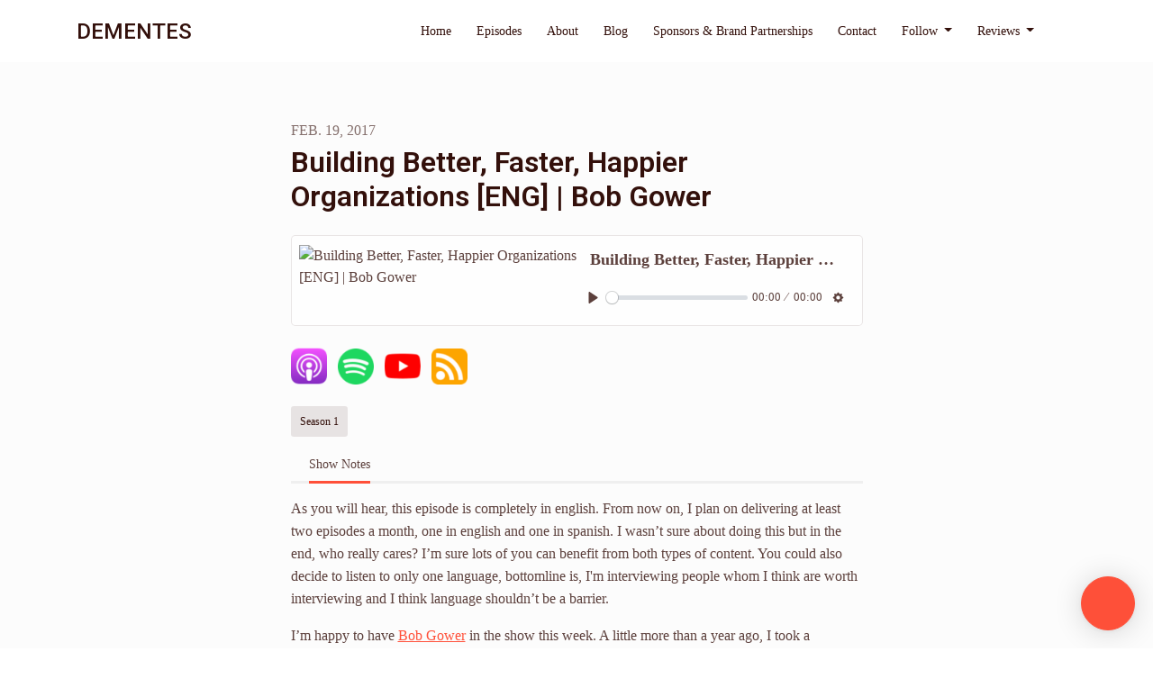

--- FILE ---
content_type: text/html; charset=utf-8
request_url: https://podcast.dementes.mx/building-better-faster-happier-organizations-eng/
body_size: 17278
content:


<!DOCTYPE html>
<html lang="en">
<head>

<link rel="preconnect" href="https://fonts.gstatic.com/" crossorigin="">
<link rel="preconnect" href="https://static.getpodpage.com/" crossorigin="">
<link rel="dns-prefetch" href="//fonts.googleapis.com">

<meta charset="utf-8">
<meta name="viewport" content="width=device-width, initial-scale=1.0, maximum-scale=5.0"/>
<meta http-equiv="Permissions-Policy" content="unload=*">
<title>Building Better, Faster, Happier Organizations [ENG] | Bob Gower</title>
<meta property="og:type" content="website">
<meta property="og:title" content="Building Better, Faster, Happier Organizations [ENG] | Bob Gower">
<meta name="twitter:title" content="Building Better, Faster, Happier Organizations [ENG] | Bob Gower">
<meta name="description" content="As you will hear, this episode is completely in english. From now on, I plan on delivering at least two episodes a month, one in english and one in spanish. I wasn’…">
<meta property="og:description" content="As you will hear, this episode is completely in english. From now on, I plan on delivering at least two episodes a month, one in english and one in spanish. I wasn’…">
<meta name="twitter:description" content="As you will hear, this episode is completely in english. From now on, I plan on delivering at least two episodes a month, one in english and one in spanish. I wasn’…">

<meta property="og:image" content="https://getpodpage.com/image_transform_gate_v3/NZh-nBFkvk3jz2NDE2XQaNsa7XQK-vHGSQM7guAdzes=/?image_url=https%3A%2F%2Fwww.omnycontent.com%2Fd%2Fclips%2F6dd8413b-ede6-483a-bf4e-ab80014939de%2F04835394-77ae-4bef-8ac0-ad8a011a13ae%2Fe94ce164-a14a-4e8a-8c09-ad8a01481a0f%2Fimage.jpg%3Ft%3D1629489277%26size%3DLarge&tint_color=%23FF5039&text_color=%23ffffff&title=Building+Better%2C+Faster%2C+Happier+Organizations+%5BENG%5D+%7C+Bob+Gower">
<meta name="twitter:image:src" content="https://getpodpage.com/image_transform_gate_v3/NZh-nBFkvk3jz2NDE2XQaNsa7XQK-vHGSQM7guAdzes=/?image_url=https%3A%2F%2Fwww.omnycontent.com%2Fd%2Fclips%2F6dd8413b-ede6-483a-bf4e-ab80014939de%2F04835394-77ae-4bef-8ac0-ad8a011a13ae%2Fe94ce164-a14a-4e8a-8c09-ad8a01481a0f%2Fimage.jpg%3Ft%3D1629489277%26size%3DLarge&tint_color=%23FF5039&text_color=%23ffffff&title=Building+Better%2C+Faster%2C+Happier+Organizations+%5BENG%5D+%7C+Bob+Gower">

<meta property="og:site_name" content="DEMENTES">
<meta name="twitter:card" content="summary_large_image">
<meta property="og:url" content="https://podcast.dementes.mx/building-better-faster-happier-organizations-eng/">
<meta name="twitter:domain" content="https://podcast.dementes.mx/building-better-faster-happier-organizations-eng/">
<meta property="og:audio" content="https://sphinx.acast.com/p/open/s/69011b35aee65e114ae50af1/e/1a5593252809c311a2ad9c752bc4cd9f/media.mp3">


<link rel="stylesheet" href="https://static.getpodpage.com/vendor/css/bootstrap.min.b287d0533328.css" type="text/css">
<script src="https://kit.fontawesome.com/d0a5b46879.js" crossorigin="anonymous"></script>


<link rel="preload" href="https://static.getpodpage.com/vendor/css/swiper.min.6af34d0737ad.css" as="style" onload="this.onload=null;this.rel='stylesheet'">
<noscript><link rel="stylesheet" href="https://static.getpodpage.com/vendor/css/swiper.min.6af34d0737ad.css" type="text/css"></noscript>
<link rel="preload" href="https://static.getpodpage.com/vendor/css/hamburgers.min.6041a3bc3a2a.css" as="style" onload="this.onload=null;this.rel='stylesheet'">
<noscript><link rel="stylesheet" href="https://static.getpodpage.com/vendor/css/hamburgers.min.6041a3bc3a2a.css" type="text/css"></noscript>
<link rel="alternate" type="application/rss+xml" title="DEMENTES" href="https://feeds.simplecast.com/BaRzMq2I" />


  
  <link id="stylesheet" type="text/css" href="https://static.getpodpage.com/vendor/css/boomerang.min.css" rel="stylesheet" media="screen">


    <link href="https://fonts.googleapis.com/css?family=DM+Sans:400,400i,500,500i,700,700i&display=swap" rel="stylesheet">
    <style type="text/css">
        body, .heading, .display, .section-title .section-title-inner, .btn, h1,h2,h3,h4,h5,h6 {
            font-family: 'DM Sans', sans-serif !important;
        }
    </style>


<link href="https://assets.pippa.io/shows/69011b35aee65e114ae50af1/1761680421615-adba8a5b-611c-453c-9061-107f96a2001a.jpeg" sizes="256x256" rel="icon" type="image/x-icon">
<link href="https://assets.pippa.io/shows/69011b35aee65e114ae50af1/1761680421615-adba8a5b-611c-453c-9061-107f96a2001a.jpeg" sizes="192x192" rel="icon" type="image/x-icon">
<link href="https://assets.pippa.io/shows/69011b35aee65e114ae50af1/1761680421615-adba8a5b-611c-453c-9061-107f96a2001a.jpeg" sizes="120x120" rel="icon" type="image/x-icon">
<link href="https://assets.pippa.io/shows/69011b35aee65e114ae50af1/1761680421615-adba8a5b-611c-453c-9061-107f96a2001a.jpeg" sizes="48x48" rel="icon" type="image/x-icon">
<link href="https://assets.pippa.io/shows/69011b35aee65e114ae50af1/1761680421615-adba8a5b-611c-453c-9061-107f96a2001a.jpeg" sizes="32x32" rel="icon" type="image/x-icon">
<link href="https://assets.pippa.io/shows/69011b35aee65e114ae50af1/1761680421615-adba8a5b-611c-453c-9061-107f96a2001a.jpeg" sizes="16x16" rel="icon" type="image/x-icon">


<link href="https://assets.pippa.io/shows/69011b35aee65e114ae50af1/1761680421615-adba8a5b-611c-453c-9061-107f96a2001a.jpeg" sizes="180x180" rel="apple-touch-icon">
<meta name="msapplication-TileColor" content="#FF5039">
<meta name="msapplication-TileImage" content="https://assets.pippa.io/shows/69011b35aee65e114ae50af1/1761680421615-adba8a5b-611c-453c-9061-107f96a2001a.jpeg">

<link rel="canonical" href="https://podcast.dementes.mx/building-better-faster-happier-organizations-eng/" />
<meta name="apple-itunes-app" content="app-id=1172443640">

  <style type="text/css">

  @media (min-width: 992px) {
    .navbar-aside .navbar .dropdown .dropdown-menu {
      top: -4rem !important;
    }
  }

  </style>







  
  <script>
    /*! loadCSS. [c]2017 Filament Group, Inc. MIT License */
    (function(w){"use strict";var loadCSS=function(href,before,media){var doc=w.document;var ss=doc.createElement("link");var ref;if(before){ref=before}else{var refs=(doc.body||doc.getElementsByTagName("head")[0]).childNodes;ref=refs[refs.length-1]}var sheets=doc.styleSheets;ss.rel="stylesheet";ss.href=href;ss.media="only x";function cb(){ss.media=media||"all"}if(ss.addEventListener){ss.addEventListener("load",cb)}ss.onloadcssdefined=cb;ref.parentNode.insertBefore(ss,before?ref:ref.nextSibling);return ss};if(typeof exports!=="undefined"){exports.loadCSS=loadCSS}else{w.loadCSS=loadCSS}}(typeof global!=="undefined"?global:this));
    /*! onloadCSS. [c]2017 Filament Group, Inc. MIT License */
    (function(w){if(typeof exports!=="undefined"){exports.onloadCSS=onloadCSS}else{w.onloadCSS=onloadCSS}function onloadCSS(ss,cb){var called;function onnewload(){if(!called&&ss){called=true;cb.call(ss)}}if(ss.addEventListener){ss.addEventListener("load",onnewload)}if(ss.attachEvent){ss.attachEvent("onload",onnewload)}if("isApplicationInstalled"in navigator&&"onloadcssdefined"in ss){ss.onloadcssdefined(onnewload)}}}(typeof global!=="undefined"?global:this));
  </script>

  
  
  
  <link type="text/css" href="https://static.getpodpage.com/public/css/public_styles.7b0541008e6f.css" rel="stylesheet">
  <!-- Podcast Custom Design -->
<link rel="preconnect" href="https://fonts.gstatic.com">
<link rel="stylesheet" href="https://fonts.googleapis.com/css2?family=Roboto:wght@400;500;600;700;800&family=open+sans:wght@400;500;600;700;800&display=swap">

<style type="text/css">

    :root {
        --primary-color: #FF5039;--primary-light-color: rgba(255,80,57,0.1);--text-color: rgba(51,16,11,0.8);--inverse-color: #FFFFFF;--text-light-color: rgba(51,16,11,0.6);--heading-color: #33100b;--bg-color: #FCFCFC;--bg-component-color: #fefefe;--bg-lightest-color: #FCFCFC;--border-color: rgba(51,16,11,0.1);--link-color: #FF5039;--btn-color: #FF5039;--btn-text-color: #FFFFFF;--badge-bg-color: rgba(51,16,11,0.1);--badge-text-color: #33100b;--card-bg-color: #fefefe;--card-border-color: rgba(51,16,11,0.1);--announcement-bg-color: #FF5039;--announcement-text-color: #FFFFFF;--footer-bg-color: #fefefe;--footer-header-color: #33100b;--footer-text-color: rgba(51,16,11,0.8);--footer-link-color: #33100b;--input-bg-color: #fefefe;--input-text-color: #33100b;--input-placeholder-color: rgba(51,16,11,0.6);--input-border-color: rgba(51,16,11,0.1);--nav-bg-color: #FFFFFF;--nav-link-color: #33100b;--nav-btn-bg-color: #FF5039;--nav-btn-text-color: #FFFFFF;--header-text-color: #000000;--header-bg-color: #FCFCFC;--global-header-text-color: #060001;--global-header-bg-color: #FDFDFD;--mask-color: rgba(255,255,255,0.5);
    }

    body {
        display: flex;
        min-height: 100vh;
        flex-direction: column;
    }
    .body-wrap { flex: 1;}

    
    a {font-family: inherit !important;}
    
        

        
          .heading, .display,
          .show-page .navbar-brand,
          h1,h2,h3,h4,h5,h6 {
              font-family: "Roboto" !important;
          }
        
        
          body, p, .navbar-nav .nav-link, .btn {
              font-family: "open sans" !important;
          }
        
     

    
    

    
    h1, .heading-1 {font-size: 40px !important; font-weight: 600 !important; }
    h2, .heading-2 {font-size: 32px !important; font-weight: 600 !important; }
    h3, .heading-3 { font-size: 24px !important; font-weight: 600 !important; }
    
      .heading, .heading>a, .display {font-weight: 600 !important;}
    
    

    .navbar-nav .nav-link,
    .navbar-nav .show .nav-link,
    #nav-cta .btn {
      font-size: 0.875rem !important;
      font-weight: 500 !important;
      text-transform: capitalize !important;
    }

    
    .c-primary {color: var(--primary-color) !important;}
    .c-text-light {color: var(--text-light-color) !important;}

    .form-control,
    .select2-container--bootstrap4 .select2-selection,
    .select2-container--bootstrap4 .select2-dropdown,
    .select2-dropdown .select2-search--dropdown,
    .select2-container--bootstrap4 .select2-selection--single .select2-selection__placeholder {
      color: var(--input-text-color) !important;
      background: var(--input-bg-color) !important;
      border-color: var(--border-color) !important;
    }
    .select2-container--bootstrap4 .select2-dropdown,
    .select2-dropdown .select2-search--dropdown {
      background: var(--bg-color) !important;
    }
    .select2-dropdown .select2-results__option--highlighted[aria-selected]{
      background: var(--input-bg-color) !important;
      color: var(--input-text-color) !important;
    }
    .form-control::placeholder, .select2-container--bootstrap4 .select2-selection::placeholder {color: var(--input-placeholder-color) !important;}

    body, p, .excerpt, .excerpt p {
      color: var(--text-color) !important;
    }

    .heading, .heading>a, .display, label, h1, h2, h3, h4, h5, h6 {
      color: var(--heading-color) !important;
    }

    a, a:hover,
    .link,
    .link:hover, .link--style-1:hover,
    .meta-category a, .meta-category a:hover,
    ul.categories>li>a, ul.categories>li>a:hover {
        color: var(--link-color) !important;
    }

    .heading:hover>a {
        color: var(--link-color) !important;
    }

    .dark-mode .dropdown-menu a,
    .dark-mode .dropdown-menu a:hover,
    .dark-mode .dropdown-menu .badge,
    .dark-mode .dropdown-menu .badge a:hover,
    .dark-mode .list-group-item,
    .dark-mode .list-group-item:hover {
        color: white !important;
    }
    .dark-mode .dropdown-header {
        background-color: #090A0B !important;
    }

    .page-header-section {
      background-color: var(--global-header-bg-color) !important;
    }
    .page-header-text {
      color: var(--global-header-text-color) !important;
    }

    .badge,
    .badge a {
        color: var(--primary-color) !important;
        background-color: var(--primary-light-color) !important;
        border-color: var(--primary-light-color) !important;
        border-radius: var(--border-radius) !important;
    }

    .tagcloud--style-1 a {
      background-color: var(--badge-bg-color) !important;
      color: var(--badge-text-color) !important;
    }
    .btn-base-1, .btn-base-1:active, .btn-base-1.active, .btn-base-1:focus, .btn-base-1:hover,
    .btn-base-1.btn-outline:active, .btn-base-1.btn-outline:focus, .btn-base-1.btn-outline:hover,
    .tagcloud--style-1 a:hover,
    .btn-back-to-top {
        background-color: var(--btn-color) !important;
        border-color: var(--btn-color) !important;
        color: var(--btn-text-color) !important;
    }
    .btn-base-1.btn-outline {
        color: var(--btn-color) !important;
        border-color: var(--btn-color) !important;
    }
    .btn-link, .btn-link:hover, .btn-link:active {
        color: var(--btn-color) !important;
    }
    .btn-secondary {
        background-color: var(--dark-color) !important;
        border-color: var(--dark-color) !important;
    }

    .pagination .page-link, .pagination .page-link:focus, .pagination .page-link:hover,
    .pagination .page-item:first-child .page-link,
    .pagination .page-item:last-child .page-link {
        margin-right: 10px !important;
        font-size: 14px !important;
        padding: 5px 10px !important;
        border-radius: 50px 50px 50px 50px !important;
        
    }
    .pagination>.active .page-link, .pagination>.active .page-link:focus, .pagination>.active .page-link:hover, .pagination>.active>span, .pagination>.active>span:focus, .pagination>.active>span:hover {
        background-color: var(--btn-color) !important;
        border-color: var(--btn-color) !important;
        color: var(--btn-text-color) !important;
    }
    .pagination .page-link.no-border {
      padding-left: 0 !important;
      padding-right: 0 !important;
    }


    .swiper-button-next, .swiper-button-prev {
        color: var(--primary-color) !important;
    }
    .swiper-button-next:not(.swiper-button--style-1),
    .swiper-button-prev:not(.swiper-button--style-1) {
        background-color: var(--primary-light-color) !important;
        border-color: var(--primary-light-color) !important;
    }
    #survey-form .form-control {
        padding: 30px 20px !important;
        font-size: 1.3em !important;
    }
    #survey-form textarea.form-control {
        padding: 10px 15px !important;
        font-size: 1.3em !important;
    }
    .survey-choice {
      cursor: pointer;
      color: var(--primary-color) !important;
      border: 1px solid var(--primary-color) !important;
      cursor: pointer;
      background-color: var(--primary-light-color) !important;
      font-weight: 500;
      border-radius: 4px;
      display: flex;
      justify-content: space-between;
      align-items: center;
    }
    .survey-choice:hover {
      opacity: 0.8;
    }
    .survey-choice.selected {
      border-width: 2px !important;
      font-weight: 800;
    }
    .survey-choice.selected i.fa-check {
      font-size: 16px;
      margin-left: 8px;
    }
    .progress { border-radius: 0px !important;  }
    .progress-bar {
      background-color: var(--primary-color) !important;
    }


    .bg-base-1,
    .navbar.bg-base-1 {
        background-color: var(--primary-color) !important;
    }
    .bg-light {
        background-color: var(--bg-component-color) !important;
    }

    .btn-base-1:active, .btn-base-1.active, .btn-base-1:focus, .btn-base-1:hover, .btn-base-1.btn-outline:active, .btn-base-1.btn-outline:focus, .btn-base-1.btn-outline:hover,
    .link--style-1:hover,
    .meta-category a:hover,
    .link--style-2:hover {
        opacity: .8;
    }
    .tabs--style-2 .nav-tabs .nav-link.active {
        border-color: var(--primary-color) !important;
    }
    .top-navbar {
      z-index: 105 !important;
    }
    .body-wrap,
    .top-navbar,
    .modal-content,
    #coming-soon-page .bg-light {
      background: var(--bg-color) !important;
    }
    .sct-color-1,
    .sct-color-2 {
      background: var(--bg-color) !important;
      border-color: var(--border-color) !important;
    }


    .announcement-banner {
      background-color: var(--announcement-bg-color) !important;
      color: var(--announcement-text-color) !important;
    }

    hr,
    .border-top,
    .border-bottom,
    ul.categories>li {
      border-color: var(--border-color) !important;
    }

    .email-signup .border-on-hover {
      border: solid 2px transparent;
      transition: border-color .5s ease;
    }

    /* Target the border-on-hover when any input inside .email-signup is focused */
    .email-signup input:focus ~ .border-on-hover,
    .email-signup input:focus-within ~ .border-on-hover,
    .email-signup .border-on-hover:has(input:focus) {
      border-color: var(--btn-color) !important;
    }

    

    .navbar {
        background-color: var(--nav-bg-color) !important;
    }

    

    .navbar-nav .nav-link,
    .navbar-nav .show .nav-link,
    .show-page .navbar-brand {
      color: var(--nav-link-color) !important;
    }
    .hamburger-inner, .hamburger-inner:after, .hamburger-inner:before {
      background-color: var(--nav-link-color) !important;
    }

    /* Mobile, transparent */
    @media (max-width: 991.98px) {
      .navbar-transparent .navbar-nav .nav-link,
      .navbar-transparent .navbar-nav .show .nav-link,
      .show-page .navbar-transparent .navbar-brand {
        color: var(--text-color) !important;
      }

      .navbar-transparent .hamburger-inner,
      .navbar-transparent .hamburger-inner:after,
      .navbar-transparent .hamburger-inner:before {
        background-color: var(--text-color) !important;
      }
    }

    .navbar-nav .nav-link:focus,
    .navbar-nav .nav-link:hover,
    .navbar-nav .show .nav-link,
    .navbar-nav .show .nav-link:focus,
    .navbar-nav .show .nav-link:hover,
    .navbar-inverse .navbar-nav .nav-link:hover,
    .navbar .btn-base-1 {
      background-color: var(--nav-btn-bg-color) !important;
      border-color: var(--nav-btn-bg-color) !important;
      color: var(--nav-btn-text-color) !important;
      border-radius: 50px 50px 50px 50px !important;
    }
    #header-hero {
      background-color: var(--header-bg-color) !important;
    }
    

    #header-hero,
    #header-hero .heading,
    
    #header-hero p {
      color: var(--header-text-color) !important;
    }
    #header-hero #homepage-header-subheader,
    #header-hero #homepage-header-title a {
      color: inherit !important;
    }
    
    #header-hero.episode-header #c-text>div {
      background-color: var(--bg-color) !important;
      padding: 48px;
    }
    
    #header-hero.episode-header #header-content-wrapper {
      padding-bottom: 0 !important;
    }
    



    #footer.footer {
      background-color: var(--footer-bg-color) !important;
      color: var(--footer-text-color) !important;
    }
    #footer.footer p {
      color: var(--footer-text-color) !important;
    }
    #footer.footer .heading {
      color: var(--footer-header-color) !important;
    }
    #footer.footer a,
    #footer.footer .social-media>li>a>i {
      color: var(--footer-link-color) !important;
    }
    .footer .copy-links {
      opacity: .8;
    }

    .mask {background-color: var(--mask-color) !important;}


    .plyr_grid_container {
      color: var(--text-color) !important;
      background-color: var(--card-bg-color) !important;
      border-color: var(--border-color) !important;
    }


    

    
    .card {
      background-color: var(--card-bg-color) !important;
      border-color: var(--border-color) !important;
      overflow: hidden;
      border-radius: 8px 8px 8px 8px !important;
    }
    

    

    .card:not(.p-0) .card-body {
      padding: 24px 24px 24px 24px !important;
    }
    

    

    .rounded-card {
      border-radius: 8px 8px 8px 8px !important;
    }

    img:not(.podcast-logo):not(.player-icon):not(.player-logo):not(.player-badge):not(.rounded-circle):not(.navbar img):not(#footer img):not(.modal img):not(#header-hero-banner-image),
    img.rounded {
        border-radius: 8px 8px 8px 8px !important;
    }

    


    
    
    .btn {
      border-radius: 50px 50px 50px 50px !important;
    }
    

    @media (max-width: 991px) {
      .navbar-nav .nav-link {
          border-bottom: none !important;
      }
    }

    
      @media (min-width: 800px) {
        .subscribe-page {
            margin-top: -42px;
            margin-bottom: -42px;
        }
      }
    


    
      

      
    
      

      
    
      

      
    
      

      
    
      

      
    
      

      
    
      

      
    
      

      
    
      

      
    
      

      
    

    


    .navbar-brand img.podcast-logo {
      height: 50px !important;
    }
    .nav-bar-bg-filler {
      height: 44px !important;
    }
    @media (max-width: 991px) {
      .navbar-brand img.podcast-logo {
          height: auto !important;
          max-height: 40px;
          max-width: 100% !important;
      }
    }
    .ais-Highlight-highlighted, .ais-Snippet-highlighted {
      background-color: var(--primary-light-color) !important;
      color: inherit !important;
    }
    .ais-Hits-item, .ais-InfiniteHits-item {
      background-color: var(--card-bg-color) !important;
      border-color: var(--border-color) !important;
    }
    .hit-page-link {
      color: inherit !important;
    }
    .ais-SearchBox-form {
      background: inherit !important;
    }
    .ais-SearchBox-input {
      box-shadow: inherit !important;
      color: var(--input-text-color) !important;
      background: var(--input-bg-color) !important;
      border-color: var(--border-color) !important;
    }
    .ais-SearchBox-input::placeholder {color: var(--input-placeholder-color) !important;}

    /* supercast-plan */
    .bundle {
        background-color: var(--bg-component-color) !important;
    }

</style>

  
      <style type="text/css">
        <script async src="https://tag.clearbitscripts.com/v1/pk_0908063f7c3b5e57be8fa4180cfbda25/tags.js" referrerpolicy="strict-origin-when-cross-origin"></script>
      </style>
  
  



<!-- Google tag (gtag.js) -->

<script async src="https://www.googletagmanager.com/gtag/js?id=G-Y89K21FN5Q"></script>

<script>
  window.dataLayer = window.dataLayer || [];
  var slug = "dementespodcast";
  var pagePath = window.location.pathname + window.location.search; // Path + query params
  var customDomain = window.location.hostname !== "www.podpage.com" ? window.location.hostname : null; // Set customDomain only for non-podpage domains
  if (customDomain) { pagePath = "/" + slug + pagePath; }  // Add slug to pagePath if customDomain is set
  function gtag(){dataLayer.push(arguments);}
  gtag('js', new Date());
  gtag('config', 'G-Y89K21FN5Q', {
    'page_path': pagePath,
    ...(customDomain && { 'custom_domain': customDomain }), // Include customDomain only if it's set
    'website_slug': slug,
    'pid': 13041436098435
  });
  gtag('config', 'G-WW028D8HLN');
</script>



  
    
    
  <!-- Google Tag Manager -->
  <script type="text/javascript">(function(w,d,s,l,i){w[l]=w[l]||[];w[l].push({'gtm.start':
  new Date().getTime(),event:'gtm.js'});var f=d.getElementsByTagName(s)[0],
  j=d.createElement(s),dl=l!='dataLayer'?'&l='+l:'';j.async=true;j.src=
  'https://www.googletagmanager.com/gtm.js?id='+i+dl;f.parentNode.insertBefore(j,f);
  })(window,document,'script','dataLayer','GTM-PVWWT4H');</script>
  <!-- End Google Tag Manager -->
  

  

  


  
<link id="stylesheet" type="text/css" href="https://static.getpodpage.com/vendor/css/plyr.4c9bfb52edce.css" rel="preload" as="style" media="screen" onload="this.rel = 'stylesheet'">
<link id="stylesheet" type="text/css" href="https://static.getpodpage.com/public/css/plyr_media_player.aceb7600a7ef.css" rel="preload" as="style" media="screen" onload="this.rel = 'stylesheet'">

<script type="text/javascript" data-cookieconsent="ignore" src="https://static.getpodpage.com/public/js/plyr_media_player.33ccf7cb5528.js" defer></script>
<script type="text/javascript" data-cookieconsent="ignore" src="https://static.getpodpage.com/vendor/js/plyr.937aa0b508e5.js" id="plyr_js_script" async defer></script>
<script defer>
  // Initialize any pending plyr players when both scripts are loaded
  // createPlyrObj already handles initialization, but this ensures pending players load
  // when both scripts finish loading (in case createPlyrObj was called before Plyr was available)
  (function() {
    let checkCount = 0;
    const maxChecks = 100; // Stop after 10 seconds
    function checkPlyrReady() {
      if (typeof Plyr !== 'undefined' && typeof window.loadPlyrObj === 'function') {
        if (!window.plyrObj) {
          window.plyrObj = [];
        }
        window.loadPlyrObj();
      } else if (checkCount++ < maxChecks) {
        setTimeout(checkPlyrReady, 100);
      }
    }
    checkPlyrReady();
  })();
</script>
  
  


</head>
<body >




    
  <!-- Google Tag Manager (noscript) -->
  <noscript><iframe src="https://www.googletagmanager.com/ns.html?id=GTM-PVWWT4H"
  height="0" width="0" style="display:none;visibility:hidden"></iframe></noscript>
  <!-- End Google Tag Manager (noscript) -->
  

  



  



    
        <script async data-uid="1f4d173afc" src="https://dementes.kit.com/1f4d173afc/index.js"></script>
    




<div class="body-wrap show-page episode ">

    


    


    
  

    
  


    <div id="st-container" class="st-container">
        <div class="st-pusher">
            <div class="st-content">
                <div class="st-content-inner">

                    
  



<div class="header">
    





    <!-- Navbar -->
    <nav class="navbar navbar-expand-lg  py-3">

        <div class="container navbar-container">

            


    <a class="navbar-brand " href="/">
        <div style="line-height: inherit; font-size: inherit;" class="m-0 p-0 navbar-brand-container">
            
                
                DEMENTES
            
        </div>
    </a>



            <div class="d-inline-block ml-auto">
                <!-- Navbar toggler  -->
                <button id="page-hamburger-navbar-toggler" class="navbar-toggler hamburger hamburger-js hamburger--spring" type="button" data-toggle="collapse" data-target="#navbar_main" aria-controls="navbarsExampleDefault" aria-expanded="false" aria-label="Toggle navigation">
                    <span class="hamburger-box">
                        <span class="hamburger-inner"></span>
                    </span>
                </button>
            </div>

            <div class="collapse navbar-collapse align-items-center justify-content-end mw-100" id="navbar_main">
                





                




<ul class="navbar-nav align-items-center flex-wrap justify-content-end ml-lg-auto">

    

        <li class="nav-item   " id="nav-home">

            

                

                    <a href="/" class="nav-link">
                        Home
                    </a>

                
            
        </li>

    

        <li class="nav-item   " id="nav-episodes">

            

                

                    <a href="/episodes/" class="nav-link">
                        Episodes
                    </a>

                
            
        </li>

    

        <li class="nav-item   " id="nav-about">

            

                

                    <a href="/about/" class="nav-link">
                        About
                    </a>

                
            
        </li>

    

        <li class="nav-item   " id="nav-blog">

            

                

                    <a href="/blog/" class="nav-link">
                        Blog
                    </a>

                
            
        </li>

    

        <li class="nav-item   " id="nav-custom-sponsors-brand-partnerships">

            

                <a href="https://diego014910.typeform.com/to/nmzwFSCU" target="_blank" rel="noreferrer" rel="noreferrer"  class="nav-link ">
                    
                        Sponsors &amp; Brand Partnerships
                    
                </a>

            
        </li>

    

        <li class="nav-item   " id="nav-contact">

            

                

                    <a href="/contact/" class="nav-link">
                        Contact
                    </a>

                
            
        </li>

    

        <li class="nav-item dropdown  " id="nav-follow">

            

                

                    <a href="#" class="nav-link dropdown-toggle" data-toggle="dropdown" aria-haspopup="true" aria-expanded="false">
                       Follow
                    </a>
                    <div class="dropdown-menu py-0 px-0 overflow--hidden" aria-labelledby="navbar_1_dropdown_7">
                        <div class="list-group rounded">

                            
                                

                                    <a href="https://podcasts.apple.com/us/podcast/id1172443640?mt=2&amp;ls=1"  class="list-group-item list-group-item-action d-flex new_window align-items-center justify-content-between">

                                        

                                            <div class="list-group-content">
                                                <div class="list-group-heading mb-1">
                                                    <img loading="lazy" src="https://static.getpodpage.com/public/images/players-light-v1/icons/applepodcasts-icon@2x.d8701eb5b99b.png" alt="Apple Podcasts podcast player icon" width="20" height="20" class="mr-1">
                                                    Apple Podcasts
                                                </div>
                                            </div>

                                        
                                    </a>

                                

                            
                                

                                    <a href="https://open.spotify.com/show/7fCg639qboFJEiOqgNexIc"  class="list-group-item list-group-item-action d-flex new_window align-items-center justify-content-between">

                                        

                                            <div class="list-group-content">
                                                <div class="list-group-heading mb-1">
                                                    <img loading="lazy" src="https://static.getpodpage.com/public/images/players-light-v1/icons/spotify-icon@2x.d6a55c3ea35a.png" alt="Spotify podcast player icon" width="20" height="20" class="mr-1">
                                                    Spotify
                                                </div>
                                            </div>

                                        
                                    </a>

                                

                            
                                

                                    <a href="https://www.youtube.com/channel/UCab74QHGqclI-dO8aMjlWew"  class="list-group-item list-group-item-action d-flex new_window align-items-center justify-content-between">

                                        

                                            <div class="list-group-content">
                                                <div class="list-group-heading mb-1">
                                                    <img loading="lazy" src="https://static.getpodpage.com/public/images/players-light-v1/icons/youtube_player-icon@2x.21221109f124.png" alt="YouTube podcast player icon" width="20" height="20" class="mr-1">
                                                    YouTube
                                                </div>
                                            </div>

                                        
                                    </a>

                                

                            
                                

                                    <a href="https://www.omnycontent.com/d/playlist/6dd8413b-ede6-483a-bf4e-ab80014939de/04835394-77ae-4bef-8ac0-ad8a011a13ae/9c5cd787-8967-4a0c-ab7d-ad8a011a13cb/podcast.rss"  class="list-group-item list-group-item-action d-flex new_window align-items-center justify-content-between">

                                        

                                            <div class="list-group-content">
                                                <div class="list-group-heading mb-1">
                                                    <img loading="lazy" src="https://static.getpodpage.com/public/images/players-light-v1/icons/rss-icon@2x.106f007438c6.png" alt="RSS Feed podcast player icon" width="20" height="20" class="mr-1">
                                                    RSS Feed
                                                </div>
                                            </div>

                                        
                                    </a>

                                

                            

                        </div>
                    </div>

                
            
        </li>

    

        <li class="nav-item dropdown  " id="nav-reviews">

            

                

                    <a href="#" class="nav-link dropdown-toggle" data-toggle="dropdown" aria-haspopup="true" aria-expanded="false">
                       Reviews
                    </a>
                    <div class="dropdown-menu py-0 px-0 overflow--hidden" aria-labelledby="navbar_1_dropdown_8">
                        <div class="list-group rounded">

                            
                                

                                    <a href="/reviews/"  class="list-group-item list-group-item-action d-flex new_window align-items-center justify-content-between">

                                        

                                            All Reviews
                                            

                                        
                                    </a>

                                

                            
                                

                                    <a href="/reviews/new/"  class="list-group-item list-group-item-action d-flex new_window align-items-center justify-content-between">

                                        

                                            Leave a Review
                                            

                                        
                                    </a>

                                

                            
                                

                                    <a href="https://podcasts.apple.com/us/podcast/id1172443640?mt=2&amp;ls=1" target="_blank" rel="noreferrer" class="list-group-item list-group-item-action d-flex new_window align-items-center justify-content-between">

                                        

                                            <div class="list-group-content">
                                                <div class="list-group-heading mb-1">
                                                    <img loading="lazy" src="https://static.getpodpage.com/public/images/players-light-v1/icons/applepodcasts-icon@2x.d8701eb5b99b.png" alt="Rate on Apple Podcasts podcast player icon" width="20" height="20" class="mr-1">
                                                    Rate on Apple Podcasts
                                                </div>
                                            </div>

                                        
                                    </a>

                                

                            
                                

                                    <a href="https://open.spotify.com/show/7fCg639qboFJEiOqgNexIc" target="_blank" rel="noreferrer" class="list-group-item list-group-item-action d-flex new_window align-items-center justify-content-between">

                                        

                                            <div class="list-group-content">
                                                <div class="list-group-heading mb-1">
                                                    <img loading="lazy" src="https://static.getpodpage.com/public/images/players-light-v1/icons/spotify-icon@2x.d6a55c3ea35a.png" alt="Rate on Spotify podcast player icon" width="20" height="20" class="mr-1">
                                                    Rate on Spotify
                                                </div>
                                            </div>

                                        
                                    </a>

                                

                            

                        </div>
                    </div>

                
            
        </li>

    

    
        





    <link rel="stylesheet" href="https://static.getpodpage.com/public/css/native_search.60f53d2a4ed7.css" />
        <script src="https://static.getpodpage.com/public/js/native_search.13ead6c03472.js" onerror="console.error('Failed to load native search script');"></script>

        <li class="nav-item" id="nav-search">
            <a id="native-search-button" href="#" class="nav-link nav-link-icon" data-toggle="modal" data-target="#nativeSearchModal" alt="button for searching the website" aria-label="Click to search entire website">
                <i class="fas fa-fw fa-search mr-0"></i>
                <span class="d-lg-none">Search</span>
            </a>
        </li>

        <script>
            document.addEventListener("DOMContentLoaded", function () {
                const pathName = window.location.pathname;
                let searchInstance = null;
                const searchLabel = "Search";

                // Remove any modal backdrop that Bootstrap might create
                $("#nativeSearchModal").on("show.bs.modal", function () {
                    $(".modal-backdrop").remove();
                });

                $("#native-search-button").on("click", function (e) {
                    e.preventDefault();

                    // Check if nativeSearch is available
                    if (typeof window.nativeSearch !== 'function' || typeof window.nativeSearchWidgets !== 'object') {
                        console.error('Native search functionality is not available. The search script may have failed to load.');
                        // Show user-friendly error message in the modal
                        const modalBody = document.querySelector("#nativeSearchModal .modal-body");
                        if (modalBody) {
                            modalBody.innerHTML = '<div class="alert alert-danger" role="alert">' +
                                'Search functionality is temporarily unavailable. Please try refreshing the page.' +
                                '</div>';
                        }
                        return;
                    }

                    const urlParams = new URLSearchParams(window.location.search);
                    let searchQuery = "";
                    const modelType = $(this).attr('data-model') || null;  // Get model type from button
                    const modelPlaceholder = modelType ? `${searchLabel} ${modelType}` : searchLabel;

                    // Check if the URL path ends with '/search' and 'q' parameter exists
                    if (pathName.endsWith('/search/') && urlParams.has('q')) {
                        searchQuery = urlParams.get('q');
                    }

                    // Initialize search if not already done (or if model type changed)
                    // Also reinitialize if switching from filtered to global search (modelType becomes null)
                    var modelTypeChanged = modelType !== window.nativeSearchModelType;
                    if (!searchInstance || modelTypeChanged) {
                        try {
                            searchInstance = window.nativeSearch({
                                searchUrl: '/api/13041436098435/search/',
                                hitsPerPage: 8,
                                modelType: modelType
                            });

                            searchInstance.addWidgets([
                                window.nativeSearchWidgets.searchBox({
                                    container: "#native-searchbox",
                                    placeholder: modelPlaceholder,
                                }),
                                window.nativeSearchWidgets.hits({
                                    container: "#native-hits",
                                }),
                                window.nativeSearchWidgets.pagination({
                                    container: "#native-pagination",
                                }),
                            ]);

                            searchInstance.start();
                            window.nativeSearchInstance = searchInstance;
                            window.nativeSearchModelType = modelType;  // Store current model type
                        } catch (error) {
                            console.error('Error initializing native search:', error);
                            const modalBody = document.querySelector("#nativeSearchModal .modal-body");
                            if (modalBody) {
                                modalBody.innerHTML = '<div class="alert alert-danger" role="alert">' +
                                    'An error occurred while initializing search. Please try refreshing the page.' +
                                    '</div>';
                            }
                            return;
                        }
                    }

                    // Set initial query if provided (after a small delay to ensure modal is open)
                    if (searchQuery) {
                        setTimeout(function() {
                            const searchInput = document.querySelector("#native-searchbox .native-search-input");
                            if (searchInput) {
                                searchInput.value = searchQuery;
                                searchInstance.setQuery(searchQuery);
                            }
                        }, 100);
                    }
                });

                $("#nativeSearchModal").on("shown.bs.modal", function () {
                    const searchInput = document.querySelector("#native-searchbox .native-search-input");
                    if (searchInput) {
                        searchInput.focus();
                    }
                });
                
                // Clear data-model when modal closes so next click uses global search
                $("#nativeSearchModal").on("hidden.bs.modal", function () {
                    $("#native-search-button").removeAttr('data-model');
                });

            });
        </script>



    

</ul>


            </div>
            






        </div>
    </nav>
    
    
    
        



<div class="modal" id="nativeSearchModal" tabindex="-1" role="dialog" aria-labelledby="nativeSearchModalTitle" aria-hidden="true" data-backdrop="false">
    <div class="modal-dialog modal-lg" role="document">
        <div class="modal-content">
            <div class="modal-header">
                <h5 class="modal-title text-center" id="nativeSearchModalTitle">
                    Search
                </h5>
                <button type="button" class="close" data-dismiss="modal" aria-label="Close">
                    <span aria-hidden="true"><i class="fas fa-times "></i></span>
                </button>
            </div>
            <div class="modal-body">
                <div class="native-search-container">
                    <div class="search-panel">
                        <div id="native-searchbox" class="my-3"></div>
                        <div id="native-hits"></div>
                        <div id="native-pagination" class="mt-4"></div>
                    </div>
                </div>
            </div>
        </div>
    </div>
</div>

    
</div>


  

                    <div id="page-content">
                      

    


    


    








    <section class="slice sct-color-1 episode-page">
        <div class="container">
            <div class="row justify-content-center">
                
                    <div class="col-lg-7">
                        
<div class="post-content mb-5  ">

    
        <div class="text-uppercase c-text-light strong-300 mb-1 content-publish-date">
            Feb. 19, 2017
        </div>

        <h1 class="heading heading-2 strong-400 text-normal mb-4">
            Building Better, Faster, Happier Organizations [ENG] | Bob Gower
        </h1>
    

    
        <div class="sharethis-inline-share-buttons mb-4"></div>
    

    

    
    
        







    <div class="post-content-body mt-3" id="play">
        
<div class="podpage-player">
<div class="w-100 text-center pb-3 bg-light c-black rounded" id="player_13041436192991_spinner">
<div><div class="spinner-border m-4"></div></div>
<div><span>The player is loading ...</span></div>
</div>
<div class="plyr_grid_container border d-flex align-items-center p-2 w-100 d-none" id="player_13041436192991_container">
<img alt="Building Better, Faster, Happier Organizations [ENG] | Bob Gower" class="lazyload plyr_episode_image rounded" height="80" src="https://www.omnycontent.com/d/clips/6dd8413b-ede6-483a-bf4e-ab80014939de/04835394-77ae-4bef-8ac0-ad8a011a13ae/e94ce164-a14a-4e8a-8c09-ad8a01481a0f/image.jpg?t=1629489277&amp;size=Large" title="Building Better, Faster, Happier Organizations [ENG] | Bob Gower"/>
<div class="flex-grow-1 w-50 justify-content-around">
<div class="plyr_episode_metadata text-truncate strong">
                Building Better, Faster, Happier Organizations [ENG] | Bob Gower
            </div>
<div class="plyr_player_content">
<audio controls="" data-plyr-config='{ "title": "Building Better, Faster, Happier Organizations [ENG] | Bob Gower" }' id="player_13041436192991" preload="none">
<source src="https://sphinx.acast.com/p/open/s/69011b35aee65e114ae50af1/e/1a5593252809c311a2ad9c752bc4cd9f/media.mp3" type="audio/mp3"/>
<source src="https://sphinx.acast.com/p/open/s/69011b35aee65e114ae50af1/e/1a5593252809c311a2ad9c752bc4cd9f/media.mp3" type="audio/mp4"/>
                    Your browser does not support the audio tag.
                </audio>
</div>
</div>
</div>
</div>
<script data-cookieconsent="ignore" type="text/javascript">
    if (typeof window.createPlyrObj === 'function') {
        window.createPlyrObj(13041436192991);
    } else {
        // Queue the episode ID if createPlyrObj isn't loaded yet
        if (!window.plyrObj) window.plyrObj = [];
        window.plyrObj.push(13041436192991);
    }
</script>

    </div>




<div class="post-content-body mt-3 content-player-badges">
    <div class="d-none d-sm-block">
        
            

<div class="row justify-content-center my-3 mt-4" id="player-icons">
    <div class="col-12">
        
            <a href="https://podcasts.apple.com/us/podcast/id1172443640?mt=2&amp;ls=1" target="_blank" rel="noreferrer" class="mb-2 mr-2 d-inline-block"
            onclick="gtag('event', 'Player Link Click', {'event_category': 'Apple Podcasts', 'event_label': 'DEMENTES - Building Better, Faster, Happier Organizations [ENG] | Bob Gower',});">
                <img loading="lazy" data-src="https://images-cf.getpodpage.com/cdn-cgi/image/quality=70,fit=contain,width=100/https://static.getpodpage.com/public/images/players-light-v1/icons/applepodcasts-icon@2x.d8701eb5b99b.png" class="lazyload player-icon" alt="Apple Podcasts podcast player icon" style="width: 40px; aspect-ratio: 1 / 1;">
            </a>
        
            <a href="https://open.spotify.com/show/7fCg639qboFJEiOqgNexIc" target="_blank" rel="noreferrer" class="mb-2 mr-2 d-inline-block"
            onclick="gtag('event', 'Player Link Click', {'event_category': 'Spotify', 'event_label': 'DEMENTES - Building Better, Faster, Happier Organizations [ENG] | Bob Gower',});">
                <img loading="lazy" data-src="https://images-cf.getpodpage.com/cdn-cgi/image/quality=70,fit=contain,width=100/https://static.getpodpage.com/public/images/players-light-v1/icons/spotify-icon@2x.d6a55c3ea35a.png" class="lazyload player-icon" alt="Spotify podcast player icon" style="width: 40px; aspect-ratio: 1 / 1;">
            </a>
        
            <a href="https://www.youtube.com/channel/UCab74QHGqclI-dO8aMjlWew" target="_blank" rel="noreferrer" class="mb-2 mr-2 d-inline-block"
            onclick="gtag('event', 'Player Link Click', {'event_category': 'YouTube', 'event_label': 'DEMENTES - Building Better, Faster, Happier Organizations [ENG] | Bob Gower',});">
                <img loading="lazy" data-src="https://images-cf.getpodpage.com/cdn-cgi/image/quality=70,fit=contain,width=100/https://static.getpodpage.com/public/images/players-light-v1/icons/youtube_player-icon@2x.21221109f124.png" class="lazyload player-icon" alt="YouTube podcast player icon" style="width: 40px; aspect-ratio: 1 / 1;">
            </a>
        
            <a href="https://www.omnycontent.com/d/playlist/6dd8413b-ede6-483a-bf4e-ab80014939de/04835394-77ae-4bef-8ac0-ad8a011a13ae/9c5cd787-8967-4a0c-ab7d-ad8a011a13cb/podcast.rss" target="_blank" rel="noreferrer" class="mb-2 mr-2 d-inline-block"
            onclick="gtag('event', 'Player Link Click', {'event_category': 'RSS Feed', 'event_label': 'DEMENTES - Building Better, Faster, Happier Organizations [ENG] | Bob Gower',});">
                <img loading="lazy" data-src="https://images-cf.getpodpage.com/cdn-cgi/image/quality=70,fit=contain,width=100/https://static.getpodpage.com/public/images/players-light-v1/icons/rss-icon@2x.106f007438c6.png" class="lazyload player-icon" alt="RSS Feed podcast player icon" style="width: 40px; aspect-ratio: 1 / 1;">
            </a>
        
    </div>
</div>

        
    </div>
    <div class="d-sm-none">
        

<div class="row justify-content-center my-3 mt-4" id="player-icons">
    <div class="col-12">
        
            <a href="https://podcasts.apple.com/us/podcast/id1172443640?mt=2&amp;ls=1" target="_blank" rel="noreferrer" class="mb-2 mr-2 d-inline-block"
            onclick="gtag('event', 'Player Link Click', {'event_category': 'Apple Podcasts', 'event_label': 'DEMENTES - Building Better, Faster, Happier Organizations [ENG] | Bob Gower',});">
                <img loading="lazy" data-src="https://images-cf.getpodpage.com/cdn-cgi/image/quality=70,fit=contain,width=100/https://static.getpodpage.com/public/images/players-light-v1/icons/applepodcasts-icon@2x.d8701eb5b99b.png" class="lazyload player-icon" alt="Apple Podcasts podcast player icon" style="width: 40px; aspect-ratio: 1 / 1;">
            </a>
        
            <a href="https://open.spotify.com/show/7fCg639qboFJEiOqgNexIc" target="_blank" rel="noreferrer" class="mb-2 mr-2 d-inline-block"
            onclick="gtag('event', 'Player Link Click', {'event_category': 'Spotify', 'event_label': 'DEMENTES - Building Better, Faster, Happier Organizations [ENG] | Bob Gower',});">
                <img loading="lazy" data-src="https://images-cf.getpodpage.com/cdn-cgi/image/quality=70,fit=contain,width=100/https://static.getpodpage.com/public/images/players-light-v1/icons/spotify-icon@2x.d6a55c3ea35a.png" class="lazyload player-icon" alt="Spotify podcast player icon" style="width: 40px; aspect-ratio: 1 / 1;">
            </a>
        
            <a href="https://www.youtube.com/channel/UCab74QHGqclI-dO8aMjlWew" target="_blank" rel="noreferrer" class="mb-2 mr-2 d-inline-block"
            onclick="gtag('event', 'Player Link Click', {'event_category': 'YouTube', 'event_label': 'DEMENTES - Building Better, Faster, Happier Organizations [ENG] | Bob Gower',});">
                <img loading="lazy" data-src="https://images-cf.getpodpage.com/cdn-cgi/image/quality=70,fit=contain,width=100/https://static.getpodpage.com/public/images/players-light-v1/icons/youtube_player-icon@2x.21221109f124.png" class="lazyload player-icon" alt="YouTube podcast player icon" style="width: 40px; aspect-ratio: 1 / 1;">
            </a>
        
            <a href="https://www.omnycontent.com/d/playlist/6dd8413b-ede6-483a-bf4e-ab80014939de/04835394-77ae-4bef-8ac0-ad8a011a13ae/9c5cd787-8967-4a0c-ab7d-ad8a011a13cb/podcast.rss" target="_blank" rel="noreferrer" class="mb-2 mr-2 d-inline-block"
            onclick="gtag('event', 'Player Link Click', {'event_category': 'RSS Feed', 'event_label': 'DEMENTES - Building Better, Faster, Happier Organizations [ENG] | Bob Gower',});">
                <img loading="lazy" data-src="https://images-cf.getpodpage.com/cdn-cgi/image/quality=70,fit=contain,width=100/https://static.getpodpage.com/public/images/players-light-v1/icons/rss-icon@2x.106f007438c6.png" class="lazyload player-icon" alt="RSS Feed podcast player icon" style="width: 40px; aspect-ratio: 1 / 1;">
            </a>
        
    </div>
</div>

    </div>
</div>


    <div class="tagcloud tagcloud--style-1 clearfix mt-3">
        
            <a href="/episodes/season/1/"><span>Season 1</span></a>
        
        
    </div>


<div class="tabs tabs--style-2" role="tabpanel">

    
    <ul class="nav nav-tabs" role="tablist">
        <li class="nav-item mr-4" role="presentation">
            <a href="#show-notes" aria-controls="show-notes" role="tab" data-toggle="tab" class="nav-link active text-center pb-2">
                Show Notes
            </a>
        </li>
        
        
        
        

    </ul>
    

    <div class="tab-content">
        <div role="tabpanel" class="tab-pane active" id="show-notes">


                <div class="post-content-body">
                    <p>As you will hear, this episode is completely in english. From now on, I plan on delivering at least two episodes a month, one in english and one in spanish. I wasn’t sure about doing this but in the end, who really cares? I’m sure lots of you can benefit from both types of content. You could also decide to listen to only one language, bottomline is, I'm interviewing people whom I think are worth interviewing and I think language shouldn’t be a barrier. </p> <p>I’m happy to have <a href="https://twitter.com/bobgower" target="_blank">Bob Gower</a> in the show this week. A little more than a year ago, I took a masterclass he was teaching along with <a href="https://twitter.com/markraheja" target="_blank">Mark Raheja</a> from <a href="http://aug.co" target="_blank">August</a> about Organizational Design and thats where we met. At that time, they were both working with Undercurrent an Org Design firm. I was mindblown the whole class with the work he was doing and with his view on organizations and the future of work. Ever since that day i have been actively applying many of his teachings in my own ventures andi’ve changed my way of approaching work for good. </p> <p>My purpose with this episode is that you understand the basic principles on how companies work and evolve so you could have a new understanding on organizations and also, to understand how you and your organization/team can work better, faster and in a more innovative matter. </p> <p>In this episode we talk about what’s changing in the workplace, and what are the most basic drivers for employee motivation. We talk about new ways of organising around work and which companies are doing it correctly. We also discuss some of Bob’s personal challenges and future projects.</p> <p>I really hope you enjoy this episode as much as I did. </p>     Show Notes:  <p> </p> <p>Books</p> <p><a href="https://www.amazon.com/gp/product/1939337534/ref=as_li_tl?ie=UTF8&camp=1789&creative=9325&creativeASIN=1939337534&linkCode=as2&tag=diegobarrazas-20&linkId=33cc2786c19f0e2f127bce4e6aa237b3"> Agile Business - Bob Gower</a></p> <p><a href="https://www.amazon.com/Sense-Respond-Successful-Organizations-Continuously/dp/1633691888" target="_blank"> Sense and Respond: How Successful Organizations Listen to Customers and Create New Products Continuously - Jeff Gothelf</a></p> <p><a href="https://www.amazon.com/Drive-Surprising-Truth-About-Motivates/dp/1594484805" target="_blank"> Drive: The Surprising Truth About What Motivates Us - Dan Pink</a></p> <p><a href="https://www.amazon.com/How-Google-Works-Eric-Schmidt/dp/1455582344" target="_blank"> How Google Works - Eric Schmidt</a></p> <p><a href="https://www.amazon.com/Holacracy-Management-System-Rapidly-Changing/dp/B01L985542" target="_blank"> Holacracy: The New Management System for a Rapidly Changing World - Brian J. Robertson</a></p> <p><a href="https://www.amazon.com/Mindset-Psychology-Carol-S-Dweck/dp/0345472322" target="_blank"> Mindset: The New Psychology of Success - Carol S. Dweck</a></p> <p><a href="https://www.amazon.com/Grit-Passion-Perseverance-Angela-Duckworth/dp/1501111108" target="_blank"> Grit: The Power of Passion and Perseverance - Angela Duckworth</a></p> <p><a href="https://www.amazon.com/Sapiens-Humankind-Yuval-Noah-Harari/dp/0062316095" target="_blank"> Sapiens: A Brief History of Humankind - Yuval Noah Harari</a></p> <p><a href="https://www.amazon.com/Social-Conquest-Earth-Edward-Wilson/dp/0871403633/ref=sr_1_1?s=books&ie=UTF8&qid=1487534715&sr=1-1&keywords=the+social+conquest+of+earth+by+edward+o.+wilson" target="_blank"> The Social Conquest of Earth - Edward O. Wilson</a></p> <p><a href="https://www.amazon.com/Live-Good-Life-Jonathan-Fields-ebook/dp/B01IG7QRAA/ref=sr_1_1?s=books&ie=UTF8&qid=1487534765&sr=1-1&keywords=how+to+live+a+good+life+jonathan+fields" target="_blank"> How to Live a Good Life - Jonathan Fields</a></p> <p>Web</p> <p><a href="http://www.responsive.org" target="_blank">Responsive Org</a></p> <p><a href="http://www.responsiveconference.com" target="_blank">Responsive Conference</a></p> <p><a href="http://www.inc.com/author/bob-gower" target="_blank">Bob Gowers Articles at Inc</a></p> <p> Companies:</p> <p><a href="http://theready.com" target="_blank">The Ready</a></p> <p><a href="http://www.holacracy.org" target="_blank">Holacracy One</a></p> <p> Podcasts</p> <p> </p> <p><a href="https://unmistakablecreative.com/podcast/inside-the-psychology-of-cults-with-bob-gower" target="_blank"> Unmistakable Creative Podcast Interview</a></p> <p><a href="https://www.thisamericanlife.org/radio-archives/episode/561/nummi-2015" target="_blank"> This American Life - Toyota Episode</a></p>
                    
                        <p>&nbsp;</p>
<p>Sigamos la conversaci&oacute;n, cu&eacute;ntame qu&eacute; te pareci&oacute; este episodio en redes sociales:</p>
<p>DEMENTES Podcast: <a href="https://www.instagram.com/dementespodcast/">@dementespodcast</a></p>
<p>Diego Barrazas: <a href="https://www.instagram.com/diegobarrazas/">Instagram</a> &amp; <a href="https://twitter.com/diegobarrazas">Twitter</a></p>
                    
                </div>


        </div>
        <div role="tabpanel" class="tab-pane " id="chapters">
                
        </div>
        <div role="tabpanel" class="tab-pane " id="transcript">
            
        </div>
    </div>
</div>






    








    

    



</div>

                    </div>
                    
                        


                    
                
            </div>
        </div>
    </section>

    

    







                    </div>

                    

                </div>
            </div>
        </div><!-- END: st-pusher -->
    </div><!-- END: st-container -->
</div><!-- END: body-wrap -->



  

  

<footer id="footer" class="footer">

    <div class="footer-top">
        <div class="container">
            <div class="row cols-xs-space cols-sm-space cols-md-space">
                <div class="col-lg-12">
                    
                        <a href="https://podcast.dementes.mx/">
                            <img src="https://s3.us-west-1.amazonaws.com/redwood-labs/showpage/uploads/images/1afa872cf83e465989103325a1492e74.png" alt="DEMENTES Logo" title="DEMENTES Logo" class="lazyload mb-3 mw-100" style="max-height: 60px !important;" sizes="(min-width: 207px) 350px, 90vw">
                        </a>
                        <span class="clearfix"></span>
                    
                </div>
                <div class="col-lg-5">
                    <p class="text-md">
                        Conversaciones sin censura con los referentes de cada industria. Todos mis invitados se salieron del camino tradicional y en el episodio hablamos de cómo lo hicieron y los aprendizajes que han tenido en el camino.
                    </p>

                </div>

                <div class="col-lg-2 ml-lg-auto col-6">
                    
<ul class="footer-links">
    
        <li>
            
                <a href="/episodes/">Episodes</a>
            
        </li>
    
        <li>
            
                <a href="/about/">About</a>
            
        </li>
    
        <li>
            
                <a href="/blog/">Blog</a>
            
        </li>
    
</ul>

                </div>

                <div class="col-lg-2 col-6">
                    
<ul class="footer-links">
    
        <li>
            
                <a href="https://diego014910.typeform.com/to/nmzwFSCU" target="_blank" rel="noreferrer" rel="noreferrer">Sponsors &amp; Brand Partnerships</a>
            
        </li>
    
        <li>
            
                <a href="/contact/">Contact</a>
            
        </li>
    
        <li>
            
                <a href="/reviews/">Reviews</a>
            
        </li>
    
</ul>

                </div>

                <div class="col-lg-2">

                    <ul class="social-media social-media--style-1-v4">

                        
                            
                                <li>
                                    <a href="https://instagram.com/dementespodcast" class="instagram" target="_blank" rel="noreferrer" alt="Instagram icon" title="Link to Instagram" data-original-title="Instagram"  aria-label="Instagram icon">
                                        <i class="fab fa-instagram"></i>
                                    </a>
                                </li>
                            
                        
                            
                                <li>
                                    <a href="https://twitter.com/diegobarrazas" class="twitter" target="_blank" rel="noreferrer" alt="X / Twitter icon" title="Link to X / Twitter" data-original-title="X / Twitter"  aria-label="X / Twitter icon">
                                        <i class="fab fa-twitter"></i>
                                    </a>
                                </li>
                            
                        
                            
                                <li>
                                    <a href="https://youtube.com/c/dementespodcastoficial" class="youtube" target="_blank" rel="noreferrer" alt="YouTube icon" title="Link to YouTube" data-original-title="YouTube"  aria-label="YouTube icon">
                                        <i class="fab fa-youtube"></i>
                                    </a>
                                </li>
                            
                        
                            
                                <li>
                                    <a href="https://www.tiktok.com/@dementespodcast" class="tiktok" target="_blank" rel="noreferrer" alt="Tiktok icon" title="Link to Tiktok" data-original-title="Tiktok"  aria-label="Tiktok icon">
                                        <i class="fab fa-tiktok"></i>
                                    </a>
                                </li>
                            
                        

                    </ul>
                </div>
                <div class="col-lg-12">
                    <div class="copyright mt-4 text-center text-md-left">
                        
<ul class="copy-links">
    <li>
        &copy; DEMENTES Media SAPI de CV 2015-2023
    </li>

    

    



    
    <li>
        <a href="https://www.podpage.com?via=diego&utm_source=podpage_podcast_website&utm_medium=referral&utm_campaign=podpage_footer&utm_content=dementespodcast" target="_blank">Podcast Website by Podpage</a>
    </li>
    
</ul>



                    </div>
                </div>
            </div>
        </div>
    </div>

</footer>




  


<script src="https://static.getpodpage.com/vendor/js/_combined-plugin_new.min.95632ff372a8.js?v=2" type="text/javascript"></script>
<script src="https://static.getpodpage.com/vendor/js/boomerang-edited_new.min.cee3a75529f2.js?v=2" type="text/javascript"></script>


  
<!-- Facebook Pixel Code -->
<script type="text/javascript">
  !function(f,b,e,v,n,t,s)
  {if(f.fbq)return;n=f.fbq=function(){n.callMethod?
  n.callMethod.apply(n,arguments):n.queue.push(arguments)};
  if(!f._fbq)f._fbq=n;n.push=n;n.loaded=!0;n.version='2.0';
  n.queue=[];t=b.createElement(e);t.async=!0;
  t.src=v;s=b.getElementsByTagName(e)[0];
  s.parentNode.insertBefore(t,s)}(window, document,'script',
  'https://connect.facebook.net/en_US/fbevents.js');
  fbq('init', '781564312018959');
  fbq('track', 'PageView');
</script>
<noscript><img loading="lazy" height="1" width="1" style="display:none"
  src="https://www.facebook.com/tr?id=781564312018959&ev=PageView&noscript=1" alt="facebook pixel"
/></noscript>
<!-- End Facebook Pixel Code -->

  
  
  
    <!-- Begin Voicemail code -->
<script type="text/javascript">
(function(ping){
var widget = ping.createElement('script'); widget.type = 'text/javascript'; widget.async = true;
widget.src = '/api/voicemail/widget/dementespodcast.js';
var s = ping.getElementsByTagName('script')[0]; s.parentNode.insertBefore(widget, s);
})(document);
</script>
<!-- End Voicemail code -->



  

  


  
  

  
  
  <script type="text/javascript" defer>
    window.addEventListener('pageshow', (event) => {
      const swiperContainers = document.querySelectorAll('.swiper-container');
      swiperContainers.forEach((swiper) => {
        swiper.classList.remove('swiper-hidden-on-loading');
      });
    });
  </script>

  
    <script>
    var modalDelay = parseInt('5')
    $(document).ready(function(){
        $("form#subscribeModalForm").one("focusin", ()=>{
            const script = document.createElement("script");
            script.src = "https://www.google.com/recaptcha/api.js";
            script.async = true;
            script.defer = true;
            document.body.appendChild(script);
        })

        var csrftoken = jQuery("[name=csrfmiddlewaretoken]").val();
        function csrfSafeMethod(method) {
            // these HTTP methods do not require CSRF protection
            return (/^(GET|HEAD|OPTIONS|TRACE)$/.test(method));
        }

        $.ajaxSetup({
            beforeSend: function (xhr, settings) {
            // if not safe, set csrftoken
            if (!csrfSafeMethod(settings.type) && !this.crossDomain) {
                xhr.setRequestHeader("X-CSRFToken", csrftoken);
            }
            }
        })
        var notInIframe = window.top === window.self
        if (modalDelay >= 0 && notInIframe) {
            var podcastCookie = Cookies.get('13041436098435')
            if (podcastCookie === undefined) {
                Cookies.set('13041436098435', 'dementespodcast', { expires: 15 })
                setTimeout(function(){
                    $('#emailModal').modal('show')
                }, modalDelay * 1000);
            }
        }

        var subscribeUrl = "/api/subscribe/"
        $('#subscribeModalForm').submit(function(event){
            event.preventDefault();
            $('#subscribeModalInputFeedback').text("")
            $('#subscribeModalInput').removeClass("is-invalid")
            var first_name = $('#subscribeNameModalInput').val()
            var email = $('#subscribeModalInput').val()
            var payload = { 'email': email, 'first_name': first_name, 'podcast': '13041436098435' }
            $.post(subscribeUrl, payload).done((res) => {
                $('#emailModal').modal('hide')
            }).fail((xhr, status, error) => {
                var err = xhr.responseJSON

                if(!err.errors) {
                    return
                }

                if('email' in err.errors) {
                    $('#subscribeModalInput').addClass("is-invalid")
                    $('#subscribeModalInputFeedback').text(err.errors.email.join(', '));
                }
            })
        })
    });
</script>
  

  <script defer>
    // Define a function to create and load the iframes
    function loadIframes() {
      var containers = document.getElementsByClassName('iframeContainer');

      for (var i = 0; i < containers.length; i++) {
        var container = containers[i];
        var iframe = document.createElement('iframe');

        // Loop through the data attributes of the container
        for (var key in container.dataset) {
          if (container.dataset.hasOwnProperty(key)) {
            // Set the data attribute on the iframe
            iframe.setAttribute(key, container.dataset[key]);
          }
        }

        // Append the iframe to the container
        container.appendChild(iframe);
      }
    }

    // Attach the loadIframes function to the window.onload event
    window.onload = function() {
      loadIframes();
    };

  </script>

  <script type="text/javascript" defer>
    var notInIframe = window.top === window.self;
    // If in an iframe, then hide the #edit-fab
    if (!notInIframe) {
      var editFab = document.getElementById('edit-fab');
      if (editFab) {
        editFab.style.display = 'none';
      }
    }
  </script>

  

  





    <script>
        document.addEventListener('DOMContentLoaded', function() {
            // Check if there is a hash in the URL
            if (window.location.hash) {
                var hash = window.location.hash;

                // Find the tab link corresponding to the hash
                var tabLink = document.querySelector('a[href="' + hash + '"]');
                if (tabLink) {
                    // Activate the tab
                    tabLink.click();

                    // Scroll to the tab header (li element) after a short delay
                    setTimeout(function() {
                        var tabHeader = tabLink.parentElement;
                        if (tabHeader) {
                            tabHeader.scrollIntoView({ behavior: 'smooth' });
                        }
                    }, 100); // Adjust the delay if necessary
                }
            }
        });
    </script>

    
    <script type="text/javascript" src="https://platform-api.sharethis.com/js/sharethis.js#property=5e568b0812691c001289def3&product=inline-share-buttons" async="async"></script>



    




<!-- Building the Read More Plugin -->
<script type="text/javascript">

const ReadMoreTexts = function(elem) {
    this.readMoreBox = elem;
    this.defaultTruncatedHeight = "300px";
    this.readMoreBlurredBottom = document.createElement('div');
    this.readMoreButton = document.createElement('a');
    // (in px) This is required for the transition animation to work properly
    // this.readMoreBoxOriginalHeight = "";
    this.readMoreBoxTruncatedHeight = "";

    this.init = function() {
        const self = this;

        // Style the blurred bottom
        this.readMoreBlurredBottom.setAttribute('class', "pp-read-more-blurred-bottom");

        // Styling and setting other attrs for the Read More button
        this.readMoreButton.setAttribute('class', "pp-read-more-button");
        this.readMoreButton.href="javascript:void(0);";
        this.readMoreButton.innerText = "Read More...";

        this.readMoreBlurredBottom.appendChild(this.readMoreButton);

        this.readMoreBoxTruncatedHeight = this.readMoreBox.getAttribute('read-more-at') ? (elem.getAttribute('read-more-at') + "px") : this.defaultTruncatedHeight;
        this.readMoreBox.setAttribute('class', "post-content-body border-top mt-4 pt-4 pb-1 transcript pp-read-more-box");
        this.readMoreBox.setAttribute('style',"height: " + this.readMoreBoxTruncatedHeight)

        // Attaching Click Event on Read More button to expand
        this.readMoreButton.addEventListener('click', function() {
            this.parentElement.parentElement.style.height = "auto";
            this.parentElement.remove();
        });

        this.readMoreBox.appendChild(this.readMoreBlurredBottom);
    }
}
window.addEventListener('DOMContentLoaded', function() {
    document.querySelectorAll("[read-more-at]").forEach(function(elem) {
        let textBox = new ReadMoreTexts(elem);
        textBox.init();
    });
})
</script>
<!-- // Read More Plugin -->





    <script src="https://static.getpodpage.com/public/js/public_scripts_new.058d8594562c.js" type="text/javascript" defer></script>









<script type="application/ld+json">{"@context": "https://schema.org", "@graph": []}</script>
<script type="application/ld+json">{"@context": "https://schema.org", "@type": "PodcastEpisode", "abstract": "As you will hear, this episode is completely in english. From now on, I plan on delivering at least two episodes a month, one in english and one in spanish. I wasn\u2019\u2026", "name": "Building Better, Faster, Happier Organizations [ENG] | Bob Gower", "url": "https://podcast.dementes.mx/building-better-faster-happier-organizations-eng/", "description": "As you will hear, this episode is completely in english. From now on, I plan on delivering at least two episodes a month, one in english and one in spanish. I wasn\u2019\u2026", "image": "https://www.omnycontent.com/d/clips/6dd8413b-ede6-483a-bf4e-ab80014939de/04835394-77ae-4bef-8ac0-ad8a011a13ae/e94ce164-a14a-4e8a-8c09-ad8a01481a0f/image.jpg?t=1629489277&size=Large", "datePublished": "2017-02-20T04:12:00+00:00", "associatedMedia": {"@type": "MediaObject", "contentUrl": "https://sphinx.acast.com/p/open/s/69011b35aee65e114ae50af1/e/1a5593252809c311a2ad9c752bc4cd9f/media.mp3"}, "partOfSeries": {"@type": "PodcastSeries", "name": "DEMENTES", "url": "https://podcast.dementes.mx/"}}</script>
<script type="application/ld+json">{"@context": "https://schema.org", "@type": "BreadcrumbList", "itemListElement": [{"@type": "ListItem", "position": 1, "item": {"@id": "https://podcast.dementes.mx/", "name": "Home"}}, {"@type": "ListItem", "position": 2, "item": {"@type": "PodcastEpisode", "@id": "https://podcast.dementes.mx/building-better-faster-happier-organizations-eng/", "name": "Building Better, Faster, Happier Organizations [ENG] | Bob Gower", "headline": "Building Better, Faster, Happier Organizations [ENG] | Bob Gower", "image": "https://www.omnycontent.com/d/clips/6dd8413b-ede6-483a-bf4e-ab80014939de/04835394-77ae-4bef-8ac0-ad8a011a13ae/e94ce164-a14a-4e8a-8c09-ad8a01481a0f/image.jpg?t=1629489277&size=Large"}}]}</script>


<script type="application/ld+json">
    {
        "@context": "https://schema.org",
        "@graph": [
            {
                "@type": "Article",
                "@id": "https://podcast.dementes.mx/building-better-faster-happier-organizations-eng/#article",
                "isPartOf": { "@id": "https://podcast.dementes.mx/building-better-faster-happier-organizations-eng/" },
                "author": { "name": "DEMENTES", "@id": "https://podcast.dementes.mx/" },
                "headline": "Building Better, Faster, Happier Organizations [ENG] | Bob Gower",
                "datePublished": "2017-02-19T20:12:00-08:00",
                "mainEntityOfPage": { "@id": "https://podcast.dementes.mx/building-better-faster-happier-organizations-eng/" },
                "publisher": { "@id": "https://podcast.dementes.mx/#organization" },
                "image": { "@id": "https://podcast.dementes.mx/building-better-faster-happier-organizations-eng/#primaryimage" },
                "thumbnailUrl": "https://podcast.dementes.mx/wp-content/uploads/2021/10/featured-image_HENRY-KAMINSKI.png",
                "articleSection": ["Business"],
                "inLanguage": "en-US"
            },
            {
                "@type": "WebPage",
                "@id": "https://podcast.dementes.mx/building-better-faster-happier-organizations-eng/",
                "url": "https://podcast.dementes.mx/building-better-faster-happier-organizations-eng/",
                "name": "Building Better, Faster, Happier Organizations [ENG] | Bob Gower",
                "isPartOf": { "@id": "https://podcast.dementes.mx/#website" },
                "primaryImageOfPage": { "@id": "https://podcast.dementes.mx/building-better-faster-happier-organizations-eng/#primaryimage" },
                "image": { "@id": "https://podcast.dementes.mx/building-better-faster-happier-organizations-eng/#primaryimage" },
                "thumbnailUrl": "https://www.omnycontent.com/d/clips/6dd8413b-ede6-483a-bf4e-ab80014939de/04835394-77ae-4bef-8ac0-ad8a011a13ae/e94ce164-a14a-4e8a-8c09-ad8a01481a0f/image.jpg?t=1629489277&amp;size=Large",
                "datePublished": "2017-02-19T20:12:00-08:00",
                "description": "Building Better, Faster, Happier Organizations [ENG] | Bob Gower, on the DEMENTES podcast. Click now to listen to this podcast episode.",
                "breadcrumb": { "@id": "https://podcast.dementes.mx/building-better-faster-happier-organizations-eng/#breadcrumb" },
                "inLanguage": "en-US",
                "potentialAction": [{ "@type": "ReadAction", "target": ["https://podcast.dementes.mx/building-better-faster-happier-organizations-eng/"] }]
            },
            {
                "@type": "ImageObject",
                "inLanguage": "en-US",
                "@id": "https://podcast.dementes.mx/building-better-faster-happier-organizations-eng/#primaryimage",
                "url": "https://www.omnycontent.com/d/clips/6dd8413b-ede6-483a-bf4e-ab80014939de/04835394-77ae-4bef-8ac0-ad8a011a13ae/e94ce164-a14a-4e8a-8c09-ad8a01481a0f/image.jpg?t=1629489277&amp;size=Large",
                "contentUrl": "https://www.omnycontent.com/d/clips/6dd8413b-ede6-483a-bf4e-ab80014939de/04835394-77ae-4bef-8ac0-ad8a011a13ae/e94ce164-a14a-4e8a-8c09-ad8a01481a0f/image.jpg?t=1629489277&amp;size=Large"
            },
            {
                "@type": "BreadcrumbList",
                "@id": "https://podcast.dementes.mx/building-better-faster-happier-organizations-eng/#breadcrumb",
                "itemListElement": [
                    { "@type": "ListItem", "position": 1, "name": "Home", "item": "https://podcast.dementes.mx/" },
                    { "@type": "ListItem", "position": 2, "name": "Building Better, Faster, Happier Organizations [ENG] | Bob Gower" }
                ]
            },
            {
                "@type": "WebSite",
                "@id": "https://podcast.dementes.mx/#website",
                "url": "https://podcast.dementes.mx/",
                "name": "DEMENTES",
                "description": "Conversaciones sin censura con los referentes de cada industria. Todos mis invitados se salieron del camino tradicional y en el episodio hablamos de cómo lo hicieron y los aprendizajes que han tenido en el camino.",
                "publisher": { "@id": "https://podcast.dementes.mx/#organization" },
                "potentialAction": [{ "@type": "SearchAction", "target": { "@type": "EntryPoint", "urlTemplate": "https://podcast.dementes.mx/search/q={search_term_string}" }, "query-input": "required name=search_term_string" }],
                "inLanguage": "en-US"
            },
            
            {
                "@type": "Organization",
                "@id": "https://podcast.dementes.mx/#organization",
                "name": "DEMENTES",
                "url": "https://podcast.dementes.mx/",
                "logo": {
                    "@type": "ImageObject",
                    "inLanguage": "en-US",
                    "@id": "https://assets.pippa.io/shows/69011b35aee65e114ae50af1/1761680421615-adba8a5b-611c-453c-9061-107f96a2001a.jpeg#image",
                    "url": "https://assets.pippa.io/shows/69011b35aee65e114ae50af1/1761680421615-adba8a5b-611c-453c-9061-107f96a2001a.jpeg",
                    "contentUrl": "https://assets.pippa.io/shows/69011b35aee65e114ae50af1/1761680421615-adba8a5b-611c-453c-9061-107f96a2001a.jpeg",
                    "caption": "DEMENTES"
                }
            }
        ]
    }
</script>





</body>
</html>

